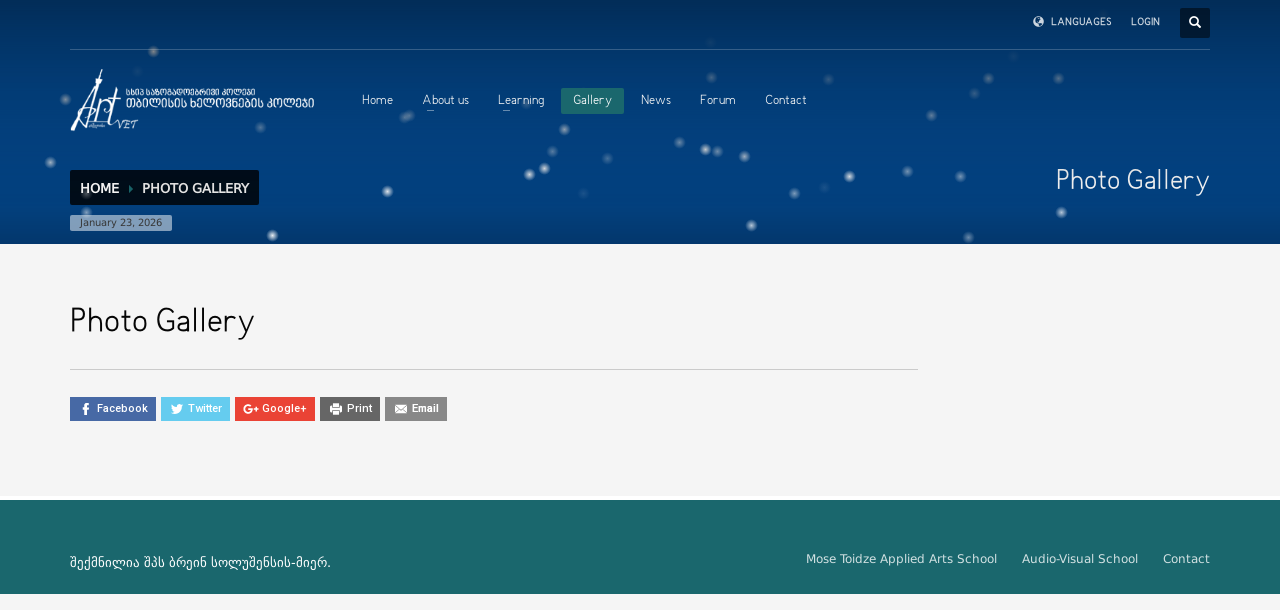

--- FILE ---
content_type: text/html; charset=UTF-8
request_url: http://artcollege.edu.ge/en/%E1%83%A4%E1%83%9D%E1%83%A2%E1%83%9D-%E1%83%92%E1%83%90%E1%83%9A%E1%83%94%E1%83%A0%E1%83%94%E1%83%90/
body_size: 14631
content:
<!DOCTYPE html>
<html lang="en-US">
<head><!--[if IE]><![endif]-->
<meta charset="UTF-8"/>
<meta name="twitter:widgets:csp" content="on">
<meta name="viewport" content="width=device-width, initial-scale=1, maximum-scale=1" />
<title>Photo Gallery &#8211; ARTVET Tbilisi</title>

<link rel="stylesheet" href="http://artcollege.edu.ge/wp-content/plugins/sitepress-multilingual-cms/res/css/language-selector.css?v=3.3.6" type="text/css" media="all" />
<meta name='robots' content='noindex,follow' />
<link rel="alternate" hreflang="ka-GE" href="http://artcollege.edu.ge/%e1%83%a4%e1%83%9d%e1%83%a2%e1%83%9d-%e1%83%92%e1%83%90%e1%83%9a%e1%83%94%e1%83%a0%e1%83%94%e1%83%90/" />
<link rel="alternate" hreflang="en-US" href="http://artcollege.edu.ge/en/%e1%83%a4%e1%83%9d%e1%83%a2%e1%83%9d-%e1%83%92%e1%83%90%e1%83%9a%e1%83%94%e1%83%a0%e1%83%94%e1%83%90/" />
<link rel='dns-prefetch' href='//fonts.googleapis.com' />
<link rel='dns-prefetch' href='//s.w.org' />
<style type="text/css">
img.wp-smiley,
img.emoji {
	display: inline !important;
	border: none !important;
	box-shadow: none !important;
	height: 1em !important;
	width: 1em !important;
	margin: 0 .07em !important;
	vertical-align: -0.1em !important;
	background: none !important;
	padding: 0 !important;
}
</style>
<link rel='stylesheet' id='wsp-main-style-css'  href='http://artcollege.edu.ge/wp-content/plugins/wp-smart-preloader/assets/css/wsp-front-preloader.css?ver=1.11.2' type='text/css' media='all' />
<link rel='stylesheet' id='wsp-style-css'  href='http://artcollege.edu.ge/wp-content/plugins/wp-smart-preloader/assets/css/wsp-smart-preload-style.css?ver=1.11.2' type='text/css' media='all' />
<link rel='stylesheet' id='zn_all_g_fonts-css'  href='http://fonts.googleapis.com/css?family=Roboto%3Aregular%2C300%2C700%2C900' type='text/css' media='all' />
<link rel='stylesheet' id='artcollage-styles-css'  href='http://artcollege.edu.ge/wp-content/themes/artcollage/style.css' type='text/css' media='all' />
<link rel='stylesheet' id='th-bootstrap-styles-css'  href='http://artcollege.edu.ge/wp-content/themes/artcollage/css/bootstrap.min.css' type='text/css' media='all' />
<link rel='stylesheet' id='th-theme-template-styles-css'  href='http://artcollege.edu.ge/wp-content/themes/artcollage/css/template.css' type='text/css' media='all' />
<link rel='stylesheet' id='zn_pb_css-css'  href='http://artcollege.edu.ge/wp-content/uploads/zn_pb_css.css' type='text/css' media='all' />
<link rel='stylesheet' id='Total_Soft_Poll-css'  href='http://artcollege.edu.ge/wp-content/plugins/poll-wp/CSS/Total-Soft-Poll-Widget.css' type='text/css' media='all' />
<link rel='stylesheet' id='fontawesome-css-css'  href='http://artcollege.edu.ge/wp-content/plugins/poll-wp/CSS/totalsoft.css' type='text/css' media='all' />
<link rel='stylesheet' id='essb-cct-style-css'  href='http://artcollege.edu.ge/wp-content/plugins/easy-social-share-buttons3/lib/modules/click-to-tweet/assets/css/styles.css?ver=3.2.5' type='text/css' media='all' />
<link rel='stylesheet' id='easy-social-share-buttons-css'  href='http://artcollege.edu.ge/wp-content/plugins/easy-social-share-buttons3/assets/css/tiny-retina/easy-social-share-buttons.css?ver=3.2.5' type='text/css' media='all' />
<link rel='stylesheet' id='easy-social-share-buttons-mailform-css'  href='http://artcollege.edu.ge/wp-content/plugins/easy-social-share-buttons3/assets/css/essb-mailform.css?ver=3.2.5' type='text/css' media='all' />
<link rel='stylesheet' id='wpml-cms-nav-css-css'  href='http://artcollege.edu.ge/wp-content/plugins/wpml-cms-nav/res/css/navigation.css?ver=1.4.16' type='text/css' media='all' />
<link rel='stylesheet' id='cms-navigation-style-base-css'  href='http://artcollege.edu.ge/wp-content/plugins/wpml-cms-nav/res/css/cms-navigation-base.css?ver=1.4.16' type='text/css' media='screen' />
<link rel='stylesheet' id='cms-navigation-style-css'  href='http://artcollege.edu.ge/wp-content/plugins/wpml-cms-nav/res/css/cms-navigation.css?ver=1.4.16' type='text/css' media='screen' />
<link rel='stylesheet' id='th-theme-print-stylesheet-css'  href='http://artcollege.edu.ge/wp-content/themes/artcollage/css/print.css' type='text/css' media='print' />
<link rel='stylesheet' id='th-theme-options-styles-css'  href='http://artcollege.edu.ge/wp-content/uploads/zn_dynamic.css?ver=1461023244.9575' type='text/css' media='all' />
<script type='text/javascript' src='http://artcollege.edu.ge/wp-includes/js/jquery/jquery.js?ver=1.12.4'></script>
<script type='text/javascript' src='http://artcollege.edu.ge/wp-includes/js/jquery/jquery-migrate.min.js?ver=1.4.1'></script>
<script type='text/javascript'>
/* <![CDATA[ */
var wsp_obj = {"loader":"Custom Animation","homepage":"1","custom_animation":"<div style=\"background-color:#1a676d; width:100vw; height:100vh;\">\r\n    <div style=\"height:150px; width:100vw; text-align:center; font-size: 20px\">\r\n        <BR><BR><BR>\r\n        <font color=\"#ffffff\" face=\"mtavruli\">\r\n            \u10d7\u10d1\u10d8\u10da\u10d8\u10e1\u10d8\u10e1 \u10ee\u10d4\u10da\u10dd\u10d5\u10dc\u10d4\u10d1\u10d8\u10e1 \u10d9\u10dd\u10da\u10d4\u10ef\u10d8<BR><div style=\"height:7px\"><\/div>\r\n            TBILISI ART COLLEGE\r\n        <\/font>\r\n    <\/div>\r\n    <div id=\"demo-content\" style=\"text-align: center; line-height:100vh\">\r\n        <img src=\"http:\/\/artcollege.edu.ge\/\/wp-content\/uploads\/2016\/03\/artvet-updatedprloader.png\" style=\"margin-top:-300px; vertical-align:middle\"\/>\r\n\t\t<div id=\"loader-wrapper\">\r\n\t\t\t<div id=\"loader\"><\/div>\r\n\t\t<\/div>\r\n\t<\/div>    \r\n<\/div>","custom_css":".chromeframe {\r\n    margin: 0.2em 0;\r\n    background: #ccc;\r\n    color: #000;\r\n    padding: 0.2em 0;\r\n}\r\n\r\n\/* ==========================================================================\r\n   Author's custom styles\r\n   ========================================================================== *\/\r\np {\r\n    line-height: 1.33em;\r\n    color: #7E7E7E;\r\n}\r\n\r\n#loader-wrapper {\r\n    position: fixed;\r\n    top: 0;\r\n    left: 0;\r\n    width: 100%;\r\n    height: 100%;\r\n    z-index: 1000;\r\n}\r\n#loader {\r\n    display: block;\r\n    position: relative;\r\n    left: 50%;\r\n    top: 50%;\r\n    width: 200px;\r\n    height: 200px;\r\n    margin: -100px 0 0 -100px;\r\n    border-radius: 50%;\r\n    border: 3px solid transparent;\r\n    border-top-color: #fff;\/*gareta 1a676d backround*\/\r\n\r\n    -webkit-animation: spin 2s linear infinite; \/* Chrome, Opera 15+, Safari 5+ *\/\r\n    animation: spin 2s linear infinite; \/* Chrome, Firefox 16+, IE 10+, Opera *\/\r\n}\r\n\r\n    #loader:before {\r\n        content: \"\";\r\n        position: absolute;\r\n        top: 5px;\r\n        left: 5px;\r\n        right: 5px;\r\n        bottom: 5px;\r\n        border-radius: 50%;\r\n        border: 3px solid transparent;\r\n        border-top-color: #fff;\/*shua*\/\r\n\r\n        -webkit-animation: spin 3s linear infinite; \/* Chrome, Opera 15+, Safari 5+ *\/\r\n        animation: spin 3s linear infinite; \/* Chrome, Firefox 16+, IE 10+, Opera *\/\r\n    }\r\n\r\n    #loader:after {\r\n        content: \"\";\r\n        position: absolute;\r\n        top: 15px;\r\n        left: 15px;\r\n        right: 15px;\r\n        bottom: 15px;\r\n        border-radius: 50%;\r\n        border: 3px solid transparent;\r\n        border-top-color: #fff; \/*shignita*\/\r\n\r\n        -webkit-animation: spin 1.5s linear infinite;\/*infinite; \/* Chrome, Opera 15+, Safari 5+ *\/\r\n          animation: spin 1.5s linear infinite; \/* Chrome, Firefox 16+, IE 10+, Opera *\/\r\n    }\r\n\r\n    @-webkit-keyframes spin {\r\n        0%   { \r\n            -webkit-transform: rotate(0deg);  \/* Chrome, Opera 15+, Safari 3.1+ *\/\r\n            -ms-transform: rotate(0deg);  \/* IE 9 *\/\r\n            transform: rotate(0deg);  \/* Firefox 16+, IE 10+, Opera *\/\r\n        }\r\n        100% {\r\n            -webkit-transform: rotate(360deg);  \/* Chrome, Opera 15+, Safari 3.1+ *\/\r\n            -ms-transform: rotate(360deg);  \/* IE 9 *\/\r\n            transform: rotate(360deg);  \/* Firefox 16+, IE 10+, Opera *\/\r\n        }\r\n    }\r\n    @keyframes spin {\r\n        0%   { \r\n            -webkit-transform: rotate(0deg);  \/* Chrome, Opera 15+, Safari 3.1+ *\/\r\n            -ms-transform: rotate(0deg);  \/* IE 9 *\/\r\n            transform: rotate(0deg);  \/* Firefox 16+, IE 10+, Opera *\/\r\n        }\r\n        100% {\r\n            -webkit-transform: rotate(360deg);  \/* Chrome, Opera 15+, Safari 3.1+ *\/\r\n            -ms-transform: rotate(360deg);  \/* IE 9 *\/\r\n            transform: rotate(360deg);  \/* Firefox 16+, IE 10+, Opera *\/\r\n        }\r\n    }\r\n\r\n\r\n\r\n\r\n\r\n\r\n\r\n\/* ==========================================================================\r\n   Helper classes\r\n   ========================================================================== *\/\r\n\r\n\/*\r\n * Image replacement\r\n *\/\r\n\r\n.ir {\r\n    background-color: transparent;\r\n    border: 0;\r\n    overflow: hidden;\r\n    \/* IE 6\/7 fallback *\/\r\n    *text-indent: -9999px;\r\n}\r\n\r\n.ir:before {\r\n    content: \"\";\r\n    display: block;\r\n    width: 0;\r\n    height: 150%;\r\n}\r\n\r\n\/*\r\n * Hide from both screenreaders and browsers: h5bp.com\/u\r\n *\/\r\n\r\n.hidden {\r\n    display: none !important;\r\n    visibility: hidden;\r\n}\r\n\r\n\/*\r\n * Hide only visually, but have it available for screenreaders: h5bp.com\/v\r\n *\/\r\n\r\n.visuallyhidden {\r\n    border: 0;\r\n    clip: rect(0 0 0 0);\r\n    height: 1px;\r\n    margin: -1px;\r\n    overflow: hidden;\r\n    padding: 0;\r\n    position: absolute;\r\n    width: 1px;\r\n}\r\n\r\n\/*\r\n * Extends the .visuallyhidden class to allow the element to be focusable\r\n * when navigated to via the keyboard: h5bp.com\/p\r\n *\/\r\n\r\n.visuallyhidden.focusable:active,\r\n.visuallyhidden.focusable:focus {\r\n    clip: auto;\r\n    height: auto;\r\n    margin: 0;\r\n    overflow: visible;\r\n    position: static;\r\n    width: auto;\r\n}\r\n\r\n\/*\r\n * Hide visually and from screenreaders, but maintain layout\r\n *\/\r\n\r\n.invisible {\r\n    visibility: hidden;\r\n}\r\n\r\n\/*\r\n * Clearfix: contain floats\r\n *\r\n * For modern browsers\r\n * 1. The space content is one way to avoid an Opera bug when the\r\n *    `contenteditable` attribute is included anywhere else in the document.\r\n *    Otherwise it causes space to appear at the top and bottom of elements\r\n *    that receive the `clearfix` class.\r\n * 2. The use of `table` rather than `block` is only necessary if using\r\n *    `:before` to contain the top-margins of child elements.\r\n *\/\r\n\r\n.clearfix:before,\r\n.clearfix:after {\r\n    content: \" \"; \/* 1 *\/\r\n    display: table; \/* 2 *\/\r\n}\r\n\r\n.clearfix:after {\r\n    clear: both;\r\n}\r\n\r\n\/*\r\n * For IE 6\/7 only\r\n * Include this rule to trigger hasLayout and contain floats.\r\n *\/\r\n\r\n.clearfix {\r\n    *zoom: 1;\r\n}\r\n\r\n\/* ==========================================================================\r\n   EXAMPLE Media Queries for Responsive Design.\r\n   These examples override the primary ('mobile first') styles.\r\n   Modify as content requires.\r\n   ========================================================================== *\/\r\n\r\n@media only screen and (min-width: 35em) {\r\n    \/* Style adjustments for viewports that meet the condition *\/\r\n}\r\n\r\n@media print,\r\n       (-o-min-device-pixel-ratio: 5\/4),\r\n       (-webkit-min-device-pixel-ratio: 1.25),\r\n       (min-resolution: 120dpi) {\r\n    \/* Style adjustments for high resolution devices *\/\r\n}\r\n\r\n\/* ==========================================================================\r\n   Print styles.\r\n   Inlined to avoid required HTTP connection: h5bp.com\/r\r\n   ========================================================================== *\/\r\n\r\n@media print {\r\n    * {\r\n        background: transparent !important;\r\n        color: #000 !important; \/* Black prints faster: h5bp.com\/s *\/\r\n        box-shadow: none !important;\r\n        text-shadow: none !important;\r\n    }\r\n\r\n    a,\r\n    a:visited {\r\n        text-decoration: underline;\r\n    }\r\n\r\n    a[href]:after {\r\n        content: \" (\" attr(href) \")\";\r\n    }\r\n\r\n    abbr[title]:after {\r\n        content: \" (\" attr(title) \")\";\r\n    }\r\n\r\n    \/*\r\n     * Don't show links for images, or javascript\/internal links\r\n     *\/\r\n\r\n    .ir a:after,\r\n    a[href^=\"javascript:\"]:after,\r\n    a[href^=\"#\"]:after {\r\n        content: \"\";\r\n    }\r\n\r\n    pre,\r\n    blockquote {\r\n        border: 1px solid #999;\r\n        page-break-inside: avoid;\r\n    }\r\n\r\n    thead {\r\n        display: table-header-group; \/* h5bp.com\/t *\/\r\n    }\r\n\r\n    tr,\r\n    img {\r\n        page-break-inside: avoid;\r\n    }\r\n\r\n    img {\r\n        max-width: 100% !important;\r\n    }\r\n\r\n    @page {\r\n        margin: 0.5cm;\r\n    }\r\n\r\n    p,\r\n    h2,\r\n    h3 {\r\n        orphans: 3;\r\n        widows: 3;\r\n    }\r\n\r\n    h2,\r\n    h3 {\r\n        page-break-after: avoid;\r\n    }\r\n}","delay":"","fadeout":""};
/* ]]> */
</script>
<script type='text/javascript' src='http://artcollege.edu.ge/wp-content/plugins/wp-smart-preloader/assets/js/wsp-main-script.js?ver=1.11.2'></script>
<script type='text/javascript' src='http://artcollege.edu.ge/wp-includes/js/jquery/ui/core.min.js?ver=1.11.4'></script>
<script type='text/javascript'>
/* <![CDATA[ */
var objectpoll = {"ajaxurl":"http:\/\/artcollege.edu.ge\/wp-admin\/admin-ajax.php","nonce":"372d4ea0fc"};
/* ]]> */
</script>
<script type='text/javascript' src='http://artcollege.edu.ge/wp-content/plugins/poll-wp/JS/Total-Soft-Poll-Widget.js'></script>
<script type='text/javascript' src='http://artcollege.edu.ge/wp-content/themes/artcollage/js/bootstrap.min.js'></script>
<script type='text/javascript' src='http://artcollege.edu.ge/wp-content/themes/artcollage/js/modernizr.js'></script>
<link rel='https://api.w.org/' href='http://artcollege.edu.ge/en/wp-json/' />
<link rel="alternate" type="application/json+oembed" href="http://artcollege.edu.ge/en/wp-json/oembed/1.0/embed?url=http%3A%2F%2Fartcollege.edu.ge%2Fen%2F%25e1%2583%25a4%25e1%2583%259d%25e1%2583%25a2%25e1%2583%259d-%25e1%2583%2592%25e1%2583%2590%25e1%2583%259a%25e1%2583%2594%25e1%2583%25a0%25e1%2583%2594%25e1%2583%2590%2F" />
<link rel="alternate" type="text/xml+oembed" href="http://artcollege.edu.ge/en/wp-json/oembed/1.0/embed?url=http%3A%2F%2Fartcollege.edu.ge%2Fen%2F%25e1%2583%25a4%25e1%2583%259d%25e1%2583%25a2%25e1%2583%259d-%25e1%2583%2592%25e1%2583%2590%25e1%2583%259a%25e1%2583%2594%25e1%2583%25a0%25e1%2583%2594%25e1%2583%2590%2F&#038;format=xml" />
<link rel="stylesheet" type="text/css" href="http://artcollege.edu.ge/wp-content/plugins/asgaros-forum/skin/widgets.css" /><meta name="generator" content="WPML ver:3.3.6 stt:1,65;" />
<style type="text/css">.essb_links_list li.essb_totalcount_item .essb_t_l_big .essb_t_nb:after, .essb_links_list li.essb_totalcount_item .essb_t_r_big .essb_t_nb:after { color: #777777;content: "shares";display: block;font-size: 11px;font-weight: normal;text-align: center;text-transform: uppercase;margin-top: -5px; } .essb_links_list li.essb_totalcount_item .essb_t_l_big, .essb_links_list li.essb_totalcount_item .essb_t_r_big { text-align: center; } .essb_displayed_sidebar .essb_links_list li.essb_totalcount_item .essb_t_l_big .essb_t_nb:after, .essb_displayed_sidebar .essb_links_list li.essb_totalcount_item .essb_t_r_big .essb_t_nb:after { margin-top: 0px; } .essb_displayed_sidebar_right .essb_links_list li.essb_totalcount_item .essb_t_l_big .essb_t_nb:after, .essb_displayed_sidebar_right .essb_links_list li.essb_totalcount_item .essb_t_r_big .essb_t_nb:after { margin-top: 0px; } .essb_totalcount_item_before, .essb_totalcount_item_after { display: block !important; } .essb_totalcount_item_before .essb_totalcount, .essb_totalcount_item_after .essb_totalcount { border: 0px !important; } .essb_counter_insidebeforename { margin-right: 5px; font-weight: bold; } .essb_width_columns_1 li { width: 100%; } .essb_width_columns_1 li a { width: 92%; } .essb_width_columns_2 li { width: 49%; } .essb_width_columns_2 li a { width: 86%; } .essb_width_columns_3 li { width: 32%; } .essb_width_columns_3 li a { width: 80%; } .essb_width_columns_4 li { width: 24%; } .essb_width_columns_4 li a { width: 70%; } .essb_width_columns_5 li { width: 19.5%; } .essb_width_columns_5 li a { width: 60%; } .essb_links li.essb_totalcount_item_before, .essb_width_columns_1 li.essb_totalcount_item_after { width: 100%; text-align: left; } .essb_network_align_center a { text-align: center; } .essb_network_align_right .essb_network_name { float: right;}</style>
<script type="text/javascript">var essb_settings = {"ajax_url":"http:\/\/artcollege.edu.ge\/wp-admin\/admin-ajax.php","essb3_nonce":"8383e2a6d9","essb3_plugin_url":"http:\/\/artcollege.edu.ge\/wp-content\/plugins\/easy-social-share-buttons3","essb3_facebook_total":true,"essb3_admin_ajax":false,"essb3_internal_counter":false,"essb3_stats":false,"essb3_ga":false,"essb3_ga_mode":"simple","essb3_counter_button_min":0,"essb3_counter_total_min":0,"blog_url":"http:\/\/artcollege.edu.ge\/","ajax_type":"wp","essb3_postfloat_stay":false,"essb3_no_counter_mailprint":false,"essb3_single_ajax":false,"twitter_counter":"api"};</script>
<style type="text/css">#lang_sel a, #lang_sel a.lang_sel_sel{color:#444444;}#lang_sel a:hover, #lang_sel a.lang_sel_sel:hover{color:#000000;}#lang_sel a.lang_sel_sel, #lang_sel a.lang_sel_sel:visited{background-color:#ffffff;}#lang_sel a.lang_sel_sel:hover{background-color:#eeeeee;}#lang_sel li ul a, #lang_sel li ul a:visited{color:#444444;}#lang_sel li ul a:hover{color:#000000;}#lang_sel li ul a, #lang_sel li ul a:link, #lang_sel li ul a:visited{background-color:#ffffff;}#lang_sel li ul a:hover{background-color:#eeeeee;}#lang_sel a, #lang_sel a:visited{border-color:#cdcdcd;} #lang_sel ul ul{border-top:1px solid #cdcdcd;}</style>

        <!--[if lte IE 8]>
        <script type="text/javascript">
            var $buoop = {
                vs: { i: 10, f: 25, o: 12.1, s: 7, n: 9 }
            };

            $buoop.ol = window.onload;

            window.onload = function(){
                try {
                    if ($buoop.ol) {
                        $buoop.ol()
                    }
                }
                catch (e) {}

                var e = document.createElement("script");
                e.setAttribute("type", "text/javascript");
                e.setAttribute("src", "http://browser-update.org/update.js");
                document.body.appendChild(e);
            };
        </script>
        <![endif]-->

        <!-- for IE6-8 support of HTML5 elements -->
        <!--[if lt IE 9]>
        <script src="//html5shim.googlecode.com/svn/trunk/html5.js"></script>
        <![endif]-->
    		<style type="text/css">.recentcomments a{display:inline !important;padding:0 !important;margin:0 !important;}</style>
		    <style type="text/css" id="wpk_local_adminbar_notice_styles">
        #wpadminbar .ab-top-menu .wpk-artcollage-options-menu-item:hover div,
        #wpadminbar .ab-top-menu .wpk-artcollage-options-menu-item:active div,
        #wpadminbar .ab-top-menu .wpk-artcollage-options-menu-item:focus div,
        #wpadminbar .ab-top-menu .wpk-artcollage-options-menu-item div {
            color: #eee;
            cursor: default;
            background: #222;
            position: relative;
        }
        #wpadminbar .ab-top-menu .wpk-artcollage-options-menu-item:hover div {
            color: #45bbe6 !important;
        }
        #wpadminbar .ab-top-menu .wpk-artcollage-options-menu-item > .ab-item:before {
            content: '\f111';
            top: 2px;
        }
    </style>
</head>
<body  class="page page-id-2269 page-template-default res1170 kl-skin--light">


<div class="login_register_stuff">        <!-- Login/Register Modal forms - hidden by default to be opened through modal -->
            <div id="login_panel" class="loginbox-popup auth-popup mfp-hide">
                <div class="inner-container login-panel auth-popup-panel">
                    <h3 class="m_title m_title_ext text-custom auth-popup-title">SIGN IN YOUR ACCOUNT TO HAVE ACCESS TO DIFFERENT FEATURES</h3>
                    <form id="login_form" name="login_form" method="post" class="zn_form_login"action="http://artcollege.edu.ge/wp-login.php">

                        <div class="zn_form_login-result"></div>

                        <div class="form-group kl-fancy-form">
                            <input type="text" id="kl-username" name="log" class="form-control inputbox kl-fancy-form-input kl-fw-input"
                                   placeholder="eg: james_smith"/>
                            <label class="kl-font-alt kl-fancy-form-label">USERNAME</label>
                        </div>

                        <div class="form-group kl-fancy-form">
                            <input type="password" id="kl-password" name="pwd" class="form-control inputbox kl-fancy-form-input kl-fw-input"
                                   placeholder="type password"/>
                            <label class="kl-font-alt kl-fancy-form-label">PASSWORD</label>
                        </div>

                        
                        <label class="zn_remember auth-popup-remember" for="kl-rememberme">
                            <input type="checkbox" name="rememberme" id="kl-rememberme" value="forever" class="auth-popup-remember-chb"/>
                             Remember Me                        </label>

                        <input type="submit" id="login" name="submit_button" class="btn zn_sub_button btn-fullcolor btn-md"
                               value="LOG IN"/>

                        <input type="hidden" value="login" class="" name="zn_form_action"/>
                        <input type="hidden" value="zn_do_login" class="" name="action"/>
                        <input type="hidden" value="http://artcollege.edu.ge/en/%E1%83%A4%E1%83%9D%E1%83%A2%E1%83%9D-%E1%83%92%E1%83%90%E1%83%9A%E1%83%94%E1%83%A0%E1%83%94%E1%83%90" class="zn_login_redirect" name="submit"/>

                        <div class="links auth-popup-links">
                                                        <a href="#register_panel" class="create_account auth-popup-createacc kl-login-box auth-popup-link">CREATE AN ACCOUNT</a> <span class="sep auth-popup-sep"></span>
                                                        <a href="#forgot_panel" class="kl-login-box auth-popup-link">FORGOT YOUR PASSWORD?</a>
                        </div>
                    </form>
                </div>
            </div>
        <!-- end login panel -->
        
        <div id="register_panel" class="loginbox-popup auth-popup register-popup mfp-hide">
            <div class="inner-container register-panel auth-popup-panel">
                <h3 class="m_title m_title_ext text-custom auth-popup-title">CREATE ACCOUNT</h3>

                <form id="register_form" name="login_form" method="post" class="zn_form_login" action="http://artcollege.edu.ge/wp-login.php?action=register">
                    <div class="zn_form_login-result"></div>
                    <div class="form-group kl-fancy-form ">
                        <input type="text" id="reg-username" name="user_login" class="form-control inputbox kl-fancy-form-input kl-fw-input" placeholder="type desired username"/>
                        <label class="kl-font-alt kl-fancy-form-label">USERNAME</label>
                    </div>
                    <div class="form-group kl-fancy-form">
                        <input type="text" id="reg-email" name="user_email" class="form-control inputbox kl-fancy-form-input kl-fw-input" placeholder="your-email@website.com"/>
                        <label class="kl-font-alt kl-fancy-form-label">EMAIL</label>
                    </div>
                        <div class="form-group kl-fancy-form">
                        <input type="password" id="reg-pass" name="user_password" class="form-control inputbox kl-fancy-form-input kl-fw-input" placeholder="*****"/>
                        <label class="kl-font-alt kl-fancy-form-label">PASSWORD</label>
                    </div>
                    <div class="form-group kl-fancy-form">
                        <input type="password" id="reg-pass2" name="user_password2" class="form-control inputbox kl-fancy-form-input kl-fw-input" placeholder="*****"/>
                        <label class="kl-font-alt kl-fancy-form-label">CONFIRM PASSWORD</label>
                    </div>
                    <div class="form-group">
                        <input type="submit" id="signup" name="submit" class="btn zn_sub_button btn-block btn-fullcolor btn-md" value="CREATE MY ACCOUNT"/>
                    </div>

                    <input type="hidden" value="register" name="zn_form_action"/>
                    <input type="hidden" value="zn_do_login" name="action"/>
                    <input type="hidden" value="http://artcollege.edu.ge/en/%E1%83%A4%E1%83%9D%E1%83%A2%E1%83%9D-%E1%83%92%E1%83%90%E1%83%9A%E1%83%94%E1%83%A0%E1%83%94%E1%83%90"
                           class="zn_login_redirect" name="submit"/>

                    <div class="links auth-popup-links">
                                                <a href="#login_panel" class="kl-login-box auth-popup-link">ALREADY HAVE AN ACCOUNT?</a>
                                            </div>
                </form>
            </div>
        </div><!-- end register panel -->
                <div id="forgot_panel" class="loginbox-popup auth-popup forgot-popup mfp-hide">
            <div class="inner-container forgot-panel auth-popup-panel">
                <h3 class="m_title m_title_ext text-custom auth-popup-title">FORGOT YOUR DETAILS?</h3>
                <form id="forgot_form" name="login_form" method="post" class="zn_form_lost_pass" action="http://artcollege.edu.ge/wp-login.php?action=lostpassword">
                    <div class="zn_form_login-result"></div>
                    <div class="form-group kl-fancy-form">
                        <input type="text" id="forgot-email" name="user_login" class="form-control inputbox kl-fancy-form-input kl-fw-input" placeholder="..."/>
                        <label class="kl-font-alt kl-fancy-form-label">USERNAME OR EMAIL</label>
                    </div>
                    <input type="hidden" name="wc_reset_password" value="true">
                    <input type="hidden" id="_wpnonce" name="_wpnonce" value="cf704e7752" /><input type="hidden" name="_wp_http_referer" value="/en/%E1%83%A4%E1%83%9D%E1%83%A2%E1%83%9D-%E1%83%92%E1%83%90%E1%83%9A%E1%83%94%E1%83%A0%E1%83%94%E1%83%90/" />                    <div class="form-group">
                        <input type="submit" id="recover" name="submit" class="btn btn-block zn_sub_button btn-fullcolor btn-md" value="SEND MY DETAILS!"/>
                    </div>
                    <div class="links auth-popup-links">
                        <a href="#login_panel" class="kl-login-box auth-popup-link">AAH, WAIT, I REMEMBER NOW!</a>
                    </div>
                </form>
            </div>
        </div><!-- end forgot pwd. panel -->
        </div><!-- end login register stuff -->            <div id="fb-root"></div>
            <script>(function(d, s, id) {
              var js, fjs = d.getElementsByTagName(s)[0];
              if (d.getElementById(id)) return;
              js = d.createElement(s); js.id = id;
              js.src = "//connect.facebook.net/en_US/sdk.js#xfbml=1&version=v2.5";
              fjs.parentNode.insertBefore(js, fjs);
            }(document, 'script', 'facebook-jssdk'));</script>
        

<div id="page_wrapper">


<header id="header" class="site-header style7    sticky-resize headerstyle--default sh--light site-header--absolute nav-th--light"  >
	<div class="kl-header-bg "></div><div class="site-header-wrapper sticky-top-area">

    <div class="kl-top-header site-header-main-wrapper clearfix">

        <div class="container siteheader-container ">

            <div class="fxb-row fxb-row-col-sm">

                
                <div class='fxb-col fxb-basis-auto'>

                    
                                        <div class="fxb-row site-header-top">

                                                <div class='fxb-col fxb fxb-start-x fxb-center-y fxb-basis-auto site-header-col-left site-header-top-left'>
                                                                                </div>
                        
                        
                                                <div class='fxb-col fxb fxb-end-x fxb-center-y fxb-basis-auto site-header-col-right site-header-top-right'>
                                                        <ul class="sh-component topnav navLeft topnav--lang topnav-no-sc topnav-no-hdnav toplang--def"><li class="languages drop topnav-drop topnav-li"><a href="#" class="topnav-item"><i class="glyphicon glyphicon-globe kl-icon-white xs-icon"></i> <span class="hidden-xs">LANGUAGES</span></a><div class="pPanel topnav-drop-panel u-trans-all-2s"><ul class="inner topnav-drop-panel-inner"><li class="toplang-item "><a href="http://artcollege.edu.ge/%e1%83%a4%e1%83%9d%e1%83%a2%e1%83%9d-%e1%83%92%e1%83%90%e1%83%9a%e1%83%94%e1%83%a0%e1%83%94%e1%83%90/" class="toplang-anchor"><img src="http://artcollege.edu.ge/wp-content/uploads/flags/georgia-flag.gif" alt="ქართული" class="toplang-flag" /> ქართული </a></li><li class="toplang-item "><a href="http://artcollege.edu.ge/en/%e1%83%a4%e1%83%9d%e1%83%a2%e1%83%9d-%e1%83%92%e1%83%90%e1%83%9a%e1%83%94%e1%83%a0%e1%83%94%e1%83%90/" class="toplang-anchor"><img src="http://artcollege.edu.ge/wp-content/plugins/sitepress-multilingual-cms/res/flags/en.png" alt="English" class="toplang-flag" /> English </a></li></ul></div></li></ul><ul class="sh-component topnav navRight topnav--log topnav-no-sc topnav-no-hdnav"><li class="topnav-li"><a href="#login_panel" class="kl-login-box topnav-item"><i class="glyphicon glyphicon-log-in visible-xs xs-icon"></i><span class="hidden-xs">LOGIN</span></a></li></ul>
        <div id="search" class="sh-component header-search headsearch--def">

            <a href="#" class="searchBtn header-search-button">
                <span class="glyphicon glyphicon-search kl-icon-white"></span>
            </a>

            <div class="search-container header-search-container">

                <form class="header-searchform" action="http://artcollege.edu.ge/en" method="get">
                    <input name="s" maxlength="20" class="inputbox header-searchform-text" type="text" size="20"
                                                   value="SEARCH ..."
                           onblur="if (this.value=='') this.value='SEARCH ...';"
                           onfocus="if (this.value=='SEARCH ...') this.value='';"
                                            />
                    <button type="submit" class="searchsubmit header-searchform-submit glyphicon glyphicon-search kl-icon-white"></button>

                    
                    
                </form>

            </div>
        </div>

                                </div>
                        
                    </div><!-- /.site-header-top -->
                    
                    <div class="separator site-header-separator "></div>
                    
                    <div class="fxb-row site-header-main  header-no-bottom">

                                                <div class='fxb-col fxb fxb-start-x fxb-center-y fxb-basis-auto fxb-grow-0 fxb-sm-full site-header-col-left site-header-main-left'>
                            
        <!-- logo container-->
                <div class="logo-container  logosize--contain">
            <!-- Logo -->
            <h3 class='site-logo logo ' id='logo'><a href='http://artcollege.edu.ge/en/' class='site-logo-anch'><img class="logo-img-sticky site-logo-img-sticky" src="http://artcollege.edu.ge/wp-content/uploads/2016/04/main-logo-artvet-1.png"  alt="ARTVET Tbilisi" title="ARTVET Tbilisi" /><img class="logo-img site-logo-img" src="http://artcollege.edu.ge/wp-content/uploads/2016/04/main-logo-artvet-1.png"  alt="ARTVET Tbilisi" title="ARTVET Tbilisi" /></a></h3>            <!-- InfoCard -->
                    </div>

        <div class="separator site-header-separator visible-xs"></div>                        </div>
                        
                                                <div class='fxb-col fxb fxb-center-x fxb-center-y fxb-basis-auto fxb-sm-half site-header-col-center site-header-main-center'>
                            
        <div class="sh-component zn-res-menuwrapper">
            <a href="#" class="zn-res-trigger zn-header-icon"></a>
        </div><!-- end responsive menu -->

        <div id="main-menu" class="sh-component main-nav nav-mm--light zn_mega_wrapper "><ul id="menu-main-nav" class="main-menu main-menu-nav zn_mega_menu "><li id="menu-item-1769" class="main-menu-item menu-item menu-item-type-post_type menu-item-object-page menu-item-1769  main-menu-item-top  menu-item-even menu-item-depth-0"><a href="http://artcollege.edu.ge/en/" class=" main-menu-link main-menu-link-top">Home</a></li>
<li id="menu-item-2264" class="main-menu-item menu-item menu-item-type-post_type menu-item-object-page menu-item-has-children menu-item-2264  main-menu-item-top  menu-item-even menu-item-depth-0"><a href="http://artcollege.edu.ge/en/about-us/" class=" main-menu-link main-menu-link-top">About us</a>
<ul class="sub-menu clearfix">
	<li id="menu-item-2282" class="main-menu-item menu-item menu-item-type-post_type menu-item-object-page menu-item-2282  main-menu-item-sub  menu-item-odd menu-item-depth-1"><a href="http://artcollege.edu.ge/en/mission/" class=" main-menu-link main-menu-link-sub">Mission</a></li>
	<li id="menu-item-2250" class="main-menu-item menu-item menu-item-type-post_type menu-item-object-page menu-item-2250  main-menu-item-sub  menu-item-odd menu-item-depth-1"><a href="http://artcollege.edu.ge/en/historic/" class=" main-menu-link main-menu-link-sub">History</a></li>
	<li id="menu-item-2251" class="main-menu-item menu-item menu-item-type-post_type menu-item-object-page menu-item-2251  main-menu-item-sub  menu-item-odd menu-item-depth-1"><a href="http://artcollege.edu.ge/en/structure/" class=" main-menu-link main-menu-link-sub">Structure</a></li>
	<li id="menu-item-2252" class="main-menu-item menu-item menu-item-type-post_type menu-item-object-page menu-item-2252  main-menu-item-sub  menu-item-odd menu-item-depth-1"><a href="http://artcollege.edu.ge/en/teachers/" class=" main-menu-link main-menu-link-sub">Teachers</a></li>
	<li id="menu-item-2253" class="main-menu-item menu-item menu-item-type-post_type menu-item-object-page menu-item-2253  main-menu-item-sub  menu-item-odd menu-item-depth-1"><a href="http://artcollege.edu.ge/en/vacancy/" class=" main-menu-link main-menu-link-sub">Vacancy</a></li>
</ul>
</li>
<li id="menu-item-2023" class="main-menu-item menu-item menu-item-type-custom menu-item-object-custom menu-item-has-children menu-item-2023  main-menu-item-top  menu-item-even menu-item-depth-0"><a href="#" class=" main-menu-link main-menu-link-top">Learning</a>
<ul class="sub-menu clearfix">
	<li id="menu-item-2263" class="main-menu-item menu-item menu-item-type-custom menu-item-object-custom menu-item-has-children menu-item-2263  main-menu-item-sub  menu-item-odd menu-item-depth-1"><a href="#" class=" main-menu-link main-menu-link-sub">Educational Programms</a>
	<ul class="sub-menu clearfix">
		<li id="menu-item-2254" class="main-menu-item menu-item menu-item-type-post_type menu-item-object-page menu-item-has-children menu-item-2254  main-menu-item-sub main-menu-item-sub-sub menu-item-even menu-item-depth-2"><a href="http://artcollege.edu.ge/en/mose-toidze-arts-applied-school/" class=" main-menu-link main-menu-link-sub">Mose Toidze Applied Arts School</a>
		<ul class="sub-menu clearfix">
			<li id="menu-item-2755" class="main-menu-item menu-item menu-item-type-post_type menu-item-object-page menu-item-2755  main-menu-item-sub main-menu-item-sub-sub menu-item-odd menu-item-depth-3"><a href="http://artcollege.edu.ge/en/mose-toidze-arts-applied-school/artistic-processing-of-glass/" class=" main-menu-link main-menu-link-sub">Artistic processing of glass</a></li>
			<li id="menu-item-2759" class="main-menu-item menu-item menu-item-type-post_type menu-item-object-page menu-item-2759  main-menu-item-sub main-menu-item-sub-sub menu-item-odd menu-item-depth-3"><a href="http://artcollege.edu.ge/en/mose-toidze-arts-applied-school/artistic-fabrics-artistic-weaving/" class=" main-menu-link main-menu-link-sub">Artistic fabrics-Artistic weaving</a></li>
			<li id="menu-item-2762" class="main-menu-item menu-item menu-item-type-post_type menu-item-object-page menu-item-2762  main-menu-item-sub main-menu-item-sub-sub menu-item-odd menu-item-depth-3"><a href="http://artcollege.edu.ge/en/mose-toidze-arts-applied-school/artistic-fabrics-felt/" class=" main-menu-link main-menu-link-sub">Artistic fabrics-Felt</a></li>
			<li id="menu-item-2765" class="main-menu-item menu-item menu-item-type-post_type menu-item-object-page menu-item-2765  main-menu-item-sub main-menu-item-sub-sub menu-item-odd menu-item-depth-3"><a href="http://artcollege.edu.ge/en/mose-toidze-arts-applied-school/artistic-fabrics-embroider/" class=" main-menu-link main-menu-link-sub">Artistic fabrics-Embroider</a></li>
			<li id="menu-item-2768" class="main-menu-item menu-item menu-item-type-post_type menu-item-object-page menu-item-2768  main-menu-item-sub main-menu-item-sub-sub menu-item-odd menu-item-depth-3"><a href="http://artcollege.edu.ge/en/mose-toidze-arts-applied-school/visual-arts/" class=" main-menu-link main-menu-link-sub">Visual Arts</a></li>
			<li id="menu-item-2771" class="main-menu-item menu-item menu-item-type-post_type menu-item-object-page menu-item-2771  main-menu-item-sub main-menu-item-sub-sub menu-item-odd menu-item-depth-3"><a href="http://artcollege.edu.ge/en/mose-toidze-arts-applied-school/processing-of-jewelry-stones/" class=" main-menu-link main-menu-link-sub">Processing of jewelry stones</a></li>
			<li id="menu-item-2774" class="main-menu-item menu-item menu-item-type-post_type menu-item-object-page menu-item-2774  main-menu-item-sub main-menu-item-sub-sub menu-item-odd menu-item-depth-3"><a href="http://artcollege.edu.ge/en/mose-toidze-arts-applied-school/enamel/" class=" main-menu-link main-menu-link-sub">Enamel</a></li>
			<li id="menu-item-2777" class="main-menu-item menu-item menu-item-type-post_type menu-item-object-page menu-item-2777  main-menu-item-sub main-menu-item-sub-sub menu-item-odd menu-item-depth-3"><a href="http://artcollege.edu.ge/en/mose-toidze-arts-applied-school/jewelry-craft/" class=" main-menu-link main-menu-link-sub">Jewelry Craft</a></li>
			<li id="menu-item-2781" class="main-menu-item menu-item menu-item-type-post_type menu-item-object-page menu-item-2781  main-menu-item-sub main-menu-item-sub-sub menu-item-odd menu-item-depth-3"><a href="http://artcollege.edu.ge/en/mose-toidze-arts-applied-school/floristics/" class=" main-menu-link main-menu-link-sub">Floristics</a></li>
			<li id="menu-item-2784" class="main-menu-item menu-item menu-item-type-post_type menu-item-object-page menu-item-2784  main-menu-item-sub main-menu-item-sub-sub menu-item-odd menu-item-depth-3"><a href="http://artcollege.edu.ge/en/mose-toidze-arts-applied-school/artistic-processing-of-metal/" class=" main-menu-link main-menu-link-sub">Artistic processing of metal</a></li>
			<li id="menu-item-2787" class="main-menu-item menu-item menu-item-type-post_type menu-item-object-page menu-item-2787  main-menu-item-sub main-menu-item-sub-sub menu-item-odd menu-item-depth-3"><a href="http://artcollege.edu.ge/en/mose-toidze-arts-applied-school/artistic-processing-of-stone/" class=" main-menu-link main-menu-link-sub">Artistic processing of stone</a></li>
			<li id="menu-item-2790" class="main-menu-item menu-item menu-item-type-post_type menu-item-object-page menu-item-2790  main-menu-item-sub main-menu-item-sub-sub menu-item-odd menu-item-depth-3"><a href="http://artcollege.edu.ge/en/mose-toidze-arts-applied-school/artistic-wood-processing/" class=" main-menu-link main-menu-link-sub">Artistic wood processing</a></li>
			<li id="menu-item-2793" class="main-menu-item menu-item menu-item-type-post_type menu-item-object-page menu-item-2793  main-menu-item-sub main-menu-item-sub-sub menu-item-odd menu-item-depth-3"><a href="http://artcollege.edu.ge/en/mose-toidze-arts-applied-school/manufacture-of-ceramic-ware/" class=" main-menu-link main-menu-link-sub">Manufacture of ceramic ware</a></li>
		</ul>
</li>
		<li id="menu-item-2255" class="main-menu-item menu-item menu-item-type-post_type menu-item-object-page menu-item-2255  main-menu-item-sub main-menu-item-sub-sub menu-item-even menu-item-depth-2"><a href="http://artcollege.edu.ge/en/audio-visual-school/" class=" main-menu-link main-menu-link-sub">Audio-Visual School</a></li>
	</ul>
</li>
	<li id="menu-item-2752" class="main-menu-item menu-item menu-item-type-post_type menu-item-object-page menu-item-2752  main-menu-item-sub  menu-item-odd menu-item-depth-1"><a href="http://artcollege.edu.ge/en/students-artworks/" class=" main-menu-link main-menu-link-sub">Students&#8217; Artworks</a></li>
	<li id="menu-item-2331" class="main-menu-item menu-item menu-item-type-post_type menu-item-object-page menu-item-2331  main-menu-item-sub  menu-item-odd menu-item-depth-1"><a href="http://artcollege.edu.ge/en/inclusive-learning/" class=" main-menu-link main-menu-link-sub">Inclusive Learning</a></li>
</ul>
</li>
<li id="menu-item-2265" class="main-menu-item menu-item menu-item-type-custom menu-item-object-custom current-menu-ancestor current-menu-parent menu-item-has-children menu-item-2265 active  main-menu-item-top  menu-item-even menu-item-depth-0"><a href="#" class=" main-menu-link main-menu-link-top">Gallery</a>
<ul class="sub-menu clearfix">
	<li id="menu-item-2271" class="main-menu-item menu-item menu-item-type-post_type menu-item-object-page current-menu-item page_item page-item-2269 current_page_item menu-item-2271 active  main-menu-item-sub  menu-item-odd menu-item-depth-1"><a href="http://artcollege.edu.ge/en/%e1%83%a4%e1%83%9d%e1%83%a2%e1%83%9d-%e1%83%92%e1%83%90%e1%83%9a%e1%83%94%e1%83%a0%e1%83%94%e1%83%90/" class=" main-menu-link main-menu-link-sub">Photo Gallery</a></li>
	<li id="menu-item-2346" class="main-menu-item menu-item menu-item-type-post_type menu-item-object-page menu-item-2346  main-menu-item-sub  menu-item-odd menu-item-depth-1"><a href="http://artcollege.edu.ge/en/audio-gallery/" class=" main-menu-link main-menu-link-sub">Audio Gallery</a></li>
	<li id="menu-item-2257" class="main-menu-item menu-item menu-item-type-post_type menu-item-object-page menu-item-2257  main-menu-item-sub  menu-item-odd menu-item-depth-1"><a href="http://artcollege.edu.ge/en/video-gallery/" class=" main-menu-link main-menu-link-sub">Video Gallery</a></li>
</ul>
</li>
<li id="menu-item-2258" class="main-menu-item menu-item menu-item-type-post_type menu-item-object-page menu-item-2258  main-menu-item-top  menu-item-even menu-item-depth-0"><a href="http://artcollege.edu.ge/en/news/" class=" main-menu-link main-menu-link-top">News</a></li>
<li id="menu-item-2291" class="main-menu-item menu-item menu-item-type-post_type menu-item-object-page menu-item-2291  main-menu-item-top  menu-item-even menu-item-depth-0"><a href="http://artcollege.edu.ge/en/forum/" class=" main-menu-link main-menu-link-top">Forum</a></li>
<li id="menu-item-2259" class="main-menu-item menu-item menu-item-type-post_type menu-item-object-page menu-item-2259  main-menu-item-top  menu-item-even menu-item-depth-0"><a href="http://artcollege.edu.ge/en/contact-us/" class=" main-menu-link main-menu-link-top">Contact</a></li>
</ul></div>        <!-- end main_menu -->
                                </div>
                        
                                                <div class='fxb-col fxb fxb-end-x fxb-center-y fxb-basis-auto fxb-sm-half site-header-col-right site-header-main-right'>
                            <div class="fxb-row fxb-row-col fxb-center-y">

                                                                <div class='fxb-col fxb fxb-end-x fxb-center-y fxb-basis-auto fxb-sm-half site-header-main-right-top'>
                                                                                                        </div>
                                
                                
                            </div>
                        </div>
                        
                    </div><!-- /.site-header-main -->

                                    </div>
            </div>
                    </div><!-- /.siteheader-container -->
    </div><!-- /.site-header-main-wrapper -->

    
</div><!-- /.site-header-wrapper -->

</header>
            <div id="page_header" class="page-subheader page-subheader--auto page-subheader--inherit-hp uh_zn_def_header_style  psubhead-stheader--absolute">

                <div class="bgback"></div>

                
                <div class="th-sparkles"></div>

                <!-- DEFAULT HEADER STYLE -->
                <div class="ph-content-wrap">
                    <div class="ph-content-v-center">
                        <div>
                            <div class="container">
                                <div class="row">
                                                                        <div class="col-sm-6">
                                        <ul vocab="http://schema.org/" typeof="BreadcrumbList" class="breadcrumbs fixclear"><li property="itemListElement" typeof="ListItem"><a property="item" typeof="WebPage" href="http://artcollege.edu.ge/en">Home</a></li><li>Photo Gallery</li></ul><span id="current-date" class="subheader-currentdate hidden-xs">January 23, 2026</span>                                        <div class="clearfix"></div>
                                    </div>
                                                                        <div class="col-sm-6">
                                        <div class="subheader-titles">

                                                                                            <h2 class="subheader-maintitle">
                                                    Photo Gallery                                                </h2>
                                            
                                            
                                        </div>
                                    </div>
                                </div>
                                <!-- end row -->
                            </div>
                        </div>
                    </div>
                </div>
                <div class="zn_header_bottom_style"></div>            </div>
            
<!--// Main Content: page content from WP_EDITOR along with the appropriate sidebar if one specified. -->
    <section id="content" class="site-content" >
        <div class="container">
            <div class="row">
                <div class="sidebar_right col-md-9 ">
                    <div id="th-content-page">
                        <div class="zn_content kl-blog-page-content"><h1 class="page-title kl-blog-page-title">Photo Gallery</h1>        <div class="itemBody kl-blog-page-body">
            <!-- Blog Image -->
                        <!-- Blog Content -->
            <div class="essb_links essb_counter_modern_right essb_displayed_bottom essb_share essb_template_tiny-retina essb_1961665449 print-no" id="essb_displayed_bottom_1961665449" data-essb-postid="2269" data-essb-position="bottom" data-essb-button-style="button" data-essb-template="tiny-retina" data-essb-counter-pos="right" data-essb-url="http://artcollege.edu.ge/en/%e1%83%a4%e1%83%9d%e1%83%a2%e1%83%9d-%e1%83%92%e1%83%90%e1%83%9a%e1%83%94%e1%83%a0%e1%83%94%e1%83%90/" data-essb-twitter-url="http://artcollege.edu.ge/en/%e1%83%a4%e1%83%9d%e1%83%a2%e1%83%9d-%e1%83%92%e1%83%90%e1%83%9a%e1%83%94%e1%83%a0%e1%83%94%e1%83%90/" data-essb-instance="1961665449"><ul class="essb_links_list"><li class="essb_item essb_link_facebook nolightbox"> <a href="http://www.facebook.com/sharer/sharer.php?u=http://artcollege.edu.ge/en/%e1%83%a4%e1%83%9d%e1%83%a2%e1%83%9d-%e1%83%92%e1%83%90%e1%83%9a%e1%83%94%e1%83%a0%e1%83%94%e1%83%90/&t=Photo+Gallery" title="" onclick="essb_window(&#39;http://www.facebook.com/sharer/sharer.php?u=http://artcollege.edu.ge/en/%e1%83%a4%e1%83%9d%e1%83%a2%e1%83%9d-%e1%83%92%e1%83%90%e1%83%9a%e1%83%94%e1%83%a0%e1%83%94%e1%83%90/&t=Photo+Gallery&#39;,&#39;facebook&#39;,&#39;1961665449&#39;); return false;" target="_blank" rel="nofollow" ><span class="essb_icon"></span><span class="essb_network_name">Facebook</span></a></li><li class="essb_item essb_link_twitter nolightbox"> <a href="#" title="" onclick="essb_window(&#39;https://twitter.com/intent/tweet?text=Photo+Gallery&amp;url=http://artcollege.edu.ge/en/%e1%83%a4%e1%83%9d%e1%83%a2%e1%83%9d-%e1%83%92%e1%83%90%e1%83%9a%e1%83%94%e1%83%a0%e1%83%94%e1%83%90/&amp;counturl=http://artcollege.edu.ge/en/%e1%83%a4%e1%83%9d%e1%83%a2%e1%83%9d-%e1%83%92%e1%83%90%e1%83%9a%e1%83%94%e1%83%a0%e1%83%94%e1%83%90/&amp;hashtags=&#39;,&#39;twitter&#39;,&#39;1961665449&#39;); return false;" target="_blank" rel="nofollow" ><span class="essb_icon"></span><span class="essb_network_name">Twitter</span></a></li><li class="essb_item essb_link_google nolightbox"> <a href="https://plus.google.com/share?url=http://artcollege.edu.ge/en/%e1%83%a4%e1%83%9d%e1%83%a2%e1%83%9d-%e1%83%92%e1%83%90%e1%83%9a%e1%83%94%e1%83%a0%e1%83%94%e1%83%90/" title="" onclick="essb_window(&#39;https://plus.google.com/share?url=http://artcollege.edu.ge/en/%e1%83%a4%e1%83%9d%e1%83%a2%e1%83%9d-%e1%83%92%e1%83%90%e1%83%9a%e1%83%94%e1%83%a0%e1%83%94%e1%83%90/&#39;,&#39;google&#39;,&#39;1961665449&#39;); return false;" target="_blank" rel="nofollow" ><span class="essb_icon"></span><span class="essb_network_name">Google+</span></a></li><li class="essb_item essb_link_print nolightbox"> <a href="#" title="" onclick="essb_print(&#39;1961665449&#39;); return false;" target="_blank" rel="nofollow" ><span class="essb_icon"></span><span class="essb_network_name">Print</span></a></li><li class="essb_item essb_link_mail nolightbox"> <a href="#" title="" onclick="essb_mailform_1961665449(&#39;1961665449&#39;); return false;" target="_blank" rel="nofollow" ><span class="essb_icon"></span><span class="essb_network_name">Email</span></a></li></ul></div>
        </div>
</div>                    </div><!--// #th-content-page -->
                </div><!--// #th-content-page wrapper -->
                            </div>
        </div>
    </section><!--// #content -->

	<footer id="footer" class="site-footer" >
		<div class="container">
			<div class="row"><div class="col-sm-4"></div><div class="col-sm-4"></div><div class="col-sm-4"></div></div><!-- end row --><div class="row"><div class="col-sm-6"></div><div class="col-sm-6"></div></div><!-- end row -->
			<div class="row">
				<div class="col-sm-12">
					<div class="bottom site-footer-bottom clearfix">

						<div class="zn_footer_nav-wrapper"><ul id="menu-footernav" class="footer_nav"><li id="menu-item-2260" class="menu-item menu-item-type-post_type menu-item-object-page menu-item-2260"><a href="http://artcollege.edu.ge/en/mose-toidze-arts-applied-school/">Mose Toidze Applied Arts School</a></li>
<li id="menu-item-2261" class="menu-item menu-item-type-post_type menu-item-object-page menu-item-2261"><a href="http://artcollege.edu.ge/en/audio-visual-school/">Audio-Visual School</a></li>
<li id="menu-item-2262" class="menu-item menu-item-type-post_type menu-item-object-page menu-item-2262"><a href="http://artcollege.edu.ge/en/contact-us/">Contact</a></li>
</ul></div>
						
						
							<div class="copyright footer-copyright">
								შექმნილია შპს <a href="http://brainsolutions.ge" class="footer-copyright-link" target="blank"> ბრეინ სოლუშენსის</a>-მიერ.
							</div><!-- end copyright -->
													
					</div>
					<!-- end bottom -->
				</div>
			</div>
			<!-- end row -->
		</div>
	</footer>
</div><!-- end page_wrapper -->

<a href="#" id="totop" class="u-trans-all-2s js-scroll-event" data-forch="300" data-visibleclass="on--totop" data-hiddenclass="off--totop" >TOP</a>
<style type="text/css" media="all">.chromeframe {
    margin: 0.2em 0;
    background: #ccc;
    color: #000;
    padding: 0.2em 0;
}

/* ==========================================================================
   Author's custom styles
   ========================================================================== */
p {
    line-height: 1.33em;
    color: #7E7E7E;
}

#loader-wrapper {
    position: fixed;
    top: 0;
    left: 0;
    width: 100%;
    height: 100%;
    z-index: 1000;
}
#loader {
    display: block;
    position: relative;
    left: 50%;
    top: 50%;
    width: 200px;
    height: 200px;
    margin: -100px 0 0 -100px;
    border-radius: 50%;
    border: 3px solid transparent;
    border-top-color: #fff;/*gareta 1a676d backround*/

    -webkit-animation: spin 2s linear infinite; /* Chrome, Opera 15+, Safari 5+ */
    animation: spin 2s linear infinite; /* Chrome, Firefox 16+, IE 10+, Opera */
}

    #loader:before {
        content: "";
        position: absolute;
        top: 5px;
        left: 5px;
        right: 5px;
        bottom: 5px;
        border-radius: 50%;
        border: 3px solid transparent;
        border-top-color: #fff;/*shua*/

        -webkit-animation: spin 3s linear infinite; /* Chrome, Opera 15+, Safari 5+ */
        animation: spin 3s linear infinite; /* Chrome, Firefox 16+, IE 10+, Opera */
    }

    #loader:after {
        content: "";
        position: absolute;
        top: 15px;
        left: 15px;
        right: 15px;
        bottom: 15px;
        border-radius: 50%;
        border: 3px solid transparent;
        border-top-color: #fff; /*shignita*/

        -webkit-animation: spin 1.5s linear infinite;/*infinite; /* Chrome, Opera 15+, Safari 5+ */
          animation: spin 1.5s linear infinite; /* Chrome, Firefox 16+, IE 10+, Opera */
    }

    @-webkit-keyframes spin {
        0%   { 
            -webkit-transform: rotate(0deg);  /* Chrome, Opera 15+, Safari 3.1+ */
            -ms-transform: rotate(0deg);  /* IE 9 */
            transform: rotate(0deg);  /* Firefox 16+, IE 10+, Opera */
        }
        100% {
            -webkit-transform: rotate(360deg);  /* Chrome, Opera 15+, Safari 3.1+ */
            -ms-transform: rotate(360deg);  /* IE 9 */
            transform: rotate(360deg);  /* Firefox 16+, IE 10+, Opera */
        }
    }
    @keyframes spin {
        0%   { 
            -webkit-transform: rotate(0deg);  /* Chrome, Opera 15+, Safari 3.1+ */
            -ms-transform: rotate(0deg);  /* IE 9 */
            transform: rotate(0deg);  /* Firefox 16+, IE 10+, Opera */
        }
        100% {
            -webkit-transform: rotate(360deg);  /* Chrome, Opera 15+, Safari 3.1+ */
            -ms-transform: rotate(360deg);  /* IE 9 */
            transform: rotate(360deg);  /* Firefox 16+, IE 10+, Opera */
        }
    }







/* ==========================================================================
   Helper classes
   ========================================================================== */

/*
 * Image replacement
 */

.ir {
    background-color: transparent;
    border: 0;
    overflow: hidden;
    /* IE 6/7 fallback */
    *text-indent: -9999px;
}

.ir:before {
    content: "";
    display: block;
    width: 0;
    height: 150%;
}

/*
 * Hide from both screenreaders and browsers: h5bp.com/u
 */

.hidden {
    display: none !important;
    visibility: hidden;
}

/*
 * Hide only visually, but have it available for screenreaders: h5bp.com/v
 */

.visuallyhidden {
    border: 0;
    clip: rect(0 0 0 0);
    height: 1px;
    margin: -1px;
    overflow: hidden;
    padding: 0;
    position: absolute;
    width: 1px;
}

/*
 * Extends the .visuallyhidden class to allow the element to be focusable
 * when navigated to via the keyboard: h5bp.com/p
 */

.visuallyhidden.focusable:active,
.visuallyhidden.focusable:focus {
    clip: auto;
    height: auto;
    margin: 0;
    overflow: visible;
    position: static;
    width: auto;
}

/*
 * Hide visually and from screenreaders, but maintain layout
 */

.invisible {
    visibility: hidden;
}

/*
 * Clearfix: contain floats
 *
 * For modern browsers
 * 1. The space content is one way to avoid an Opera bug when the
 *    `contenteditable` attribute is included anywhere else in the document.
 *    Otherwise it causes space to appear at the top and bottom of elements
 *    that receive the `clearfix` class.
 * 2. The use of `table` rather than `block` is only necessary if using
 *    `:before` to contain the top-margins of child elements.
 */

.clearfix:before,
.clearfix:after {
    content: " "; /* 1 */
    display: table; /* 2 */
}

.clearfix:after {
    clear: both;
}

/*
 * For IE 6/7 only
 * Include this rule to trigger hasLayout and contain floats.
 */

.clearfix {
    *zoom: 1;
}

/* ==========================================================================
   EXAMPLE Media Queries for Responsive Design.
   These examples override the primary ('mobile first') styles.
   Modify as content requires.
   ========================================================================== */

@media only screen and (min-width: 35em) {
    /* Style adjustments for viewports that meet the condition */
}

@media print,
       (-o-min-device-pixel-ratio: 5/4),
       (-webkit-min-device-pixel-ratio: 1.25),
       (min-resolution: 120dpi) {
    /* Style adjustments for high resolution devices */
}

/* ==========================================================================
   Print styles.
   Inlined to avoid required HTTP connection: h5bp.com/r
   ========================================================================== */

@media print {
    * {
        background: transparent !important;
        color: #000 !important; /* Black prints faster: h5bp.com/s */
        box-shadow: none !important;
        text-shadow: none !important;
    }

    a,
    a:visited {
        text-decoration: underline;
    }

    a[href]:after {
        content: " (" attr(href) ")";
    }

    abbr[title]:after {
        content: " (" attr(title) ")";
    }

    /*
     * Don't show links for images, or javascript/internal links
     */

    .ir a:after,
    a[href^="javascript:"]:after,
    a[href^="#"]:after {
        content: "";
    }

    pre,
    blockquote {
        border: 1px solid #999;
        page-break-inside: avoid;
    }

    thead {
        display: table-header-group; /* h5bp.com/t */
    }

    tr,
    img {
        page-break-inside: avoid;
    }

    img {
        max-width: 100% !important;
    }

    @page {
        margin: 0.5cm;
    }

    p,
    h2,
    h3 {
        orphans: 3;
        widows: 3;
    }

    h2,
    h3 {
        page-break-after: avoid;
    }
}</style><script type='text/javascript'>
/* <![CDATA[ */
var PowerStatsParams = {"ajaxurl":"http:\/\/artcollege.edu.ge\/wp-admin\/admin-ajax.php","ci":"YTo0OntzOjEyOiJjb250ZW50X3R5cGUiO3M6NDoicGFnZSI7czo4OiJjYXRlZ29yeSI7czowOiIiO3M6MTA6ImNvbnRlbnRfaWQiO2k6MjI2OTtzOjY6ImF1dGhvciI7czo2OiJidWxsZXQiO30=.bb805bb63c6f4e8c4fd0aca327f57276"};
/* ]]> */
</script>
<script type='text/javascript' src='http://artcollege.edu.ge/wp-content/plugins/wp-power-stats/wp-power-stats.js'></script>
<script type='text/javascript' src='http://artcollege.edu.ge/wp-content/plugins/easy-social-share-buttons3/assets/js/essb-mailform.js?ver=3.2.5'></script>
<script type='text/javascript' src='http://artcollege.edu.ge/wp-content/themes/artcollage/js/plugins.js'></script>
<script type='text/javascript'>
/* <![CDATA[ */
var zn_do_login = {"ajaxurl":"\/wp-admin\/admin-ajax.php","add_to_cart_text":"Item Added to cart!"};
var ZnThemeAjax = {"ajaxurl":"\/wp-admin\/admin-ajax.php","zn_back_text":"Back","res_menu_trigger":"992"};
/* ]]> */
</script>
<script type='text/javascript' src='http://artcollege.edu.ge/wp-content/themes/artcollage/js/znscript.js'></script>
<script type='text/javascript' src='http://artcollege.edu.ge/wp-content/themes/artcollage/addons/caroufredsel/jquery.carouFredSel-packed.js'></script>
<script type='text/javascript' src='http://artcollege.edu.ge/wp-includes/js/wp-embed.min.js'></script>
<script type='text/javascript'>
/* <![CDATA[ */
var icl_vars = {"current_language":"en","icl_home":"http:\/\/artcollege.edu.ge\/en\/","ajax_url":"http:\/\/artcollege.edu.ge\/en\/wp-admin\/admin-ajax.php","url_type":"1"};
/* ]]> */
</script>
<script type='text/javascript' src='http://artcollege.edu.ge/wp-content/plugins/sitepress-multilingual-cms/res/js/sitepress.js'></script>
<style type="text/css"></style><script type="text/javascript">var essb_clicked_lovethis = false; var essb_love_you_message_thanks = "Thank you for loving this."; var essb_love_you_message_loved = "You already love this today."; var essb_lovethis = function(oInstance) { if (essb_clicked_lovethis) { alert(essb_love_you_message_loved); return; } var element = jQuery('.essb_'+oInstance); if (!element.length) { return; } var instance_post_id = jQuery(element).attr("data-essb-postid") || ""; var cookie_set = essb_get_lovecookie("essb_love_"+instance_post_id); if (cookie_set) { alert(essb_love_you_message_loved); return; } if (typeof(essb_settings) != "undefined") { jQuery.post(essb_settings.ajax_url, { 'action': 'essb_love_action', 'post_id': instance_post_id, 'service': 'love', 'nonce': essb_settings.essb3_nonce }, function (data) { if (data) { alert(essb_love_you_message_thanks); }},'json'); } essb_tracking_only('', 'love', oInstance, true); }; var essb_get_lovecookie = function(name) { var value = "; " + document.cookie; var parts = value.split("; " + name + "="); if (parts.length == 2) return parts.pop().split(";").shift(); }; var essb_window = function(oUrl, oService, oInstance) { var element = jQuery('.essb_'+oInstance); var instance_post_id = jQuery(element).attr("data-essb-postid") || ""; var instance_position = jQuery(element).attr("data-essb-position") || ""; var wnd; var w = 800 ; var h = 500; if (oService == "twitter") { w = 500; h= 300; } var left = (screen.width/2)-(w/2); var top = (screen.height/2)-(h/2); if (oService == "twitter") { wnd = window.open( oUrl, "essb_share_window", "height=300,width=500,resizable=1,scrollbars=yes,top="+top+",left="+left ); } else { wnd = window.open( oUrl, "essb_share_window", "height=500,width=800,resizable=1,scrollbars=yes,top="+top+",left="+left ); } if (typeof(essb_settings) != "undefined") { if (essb_settings.essb3_stats) { if (typeof(essb_handle_stats) != "undefined") { essb_handle_stats(oService, instance_post_id, oInstance); } } if (essb_settings.essb3_ga) { essb_ga_tracking(oService, oUrl, instance_position); } } essb_self_postcount(oService, instance_post_id); var pollTimer = window.setInterval(function() { if (wnd.closed !== false) { window.clearInterval(pollTimer); essb_smart_onclose_events(oService, instance_post_id); } }, 200); }; var essb_self_postcount = function(oService, oCountID) { if (typeof(essb_settings) != "undefined") { oCountID = String(oCountID); jQuery.post(essb_settings.ajax_url, { 'action': 'essb_self_postcount', 'post_id': oCountID, 'service': oService, 'nonce': essb_settings.essb3_nonce }, function (data) { if (data) { }},'json'); } }; var essb_smart_onclose_events = function(oService, oPostID) { if (typeof (essbasc_popup_show) == 'function') { essbasc_popup_show(); } if (typeof essb_acs_code == 'function') { essb_acs_code(oService, oPostID); } }; var essb_tracking_only = function(oUrl, oService, oInstance, oAfterShare) { var element = jQuery('.essb_'+oInstance); if (oUrl == "") { oUrl = document.URL; } var instance_post_id = jQuery(element).attr("data-essb-postid") || ""; var instance_position = jQuery(element).attr("data-essb-position") || ""; if (typeof(essb_settings) != "undefined") { if (essb_settings.essb3_stats) { if (typeof(essb_handle_stats) != "undefined") { essb_handle_stats(oService, instance_post_id, oInstance); } } if (essb_settings.essb3_ga) { essb_ga_tracking(oService, oUrl, instance_position); } } essb_self_postcount(oService, instance_post_id); if (oAfterShare) { essb_smart_onclose_events(oService, instance_post_id); } }; var essb_pinterest_picker = function(oInstance) { essb_tracking_only('', 'pinterest', oInstance); var e=document.createElement('script'); e.setAttribute('type','text/javascript'); e.setAttribute('charset','UTF-8'); e.setAttribute('src','//assets.pinterest.com/js/pinmarklet.js?r='+Math.random()*99999999);document.body.appendChild(e); }; var essb_print = function (oInstance) { essb_tracking_only('', 'print', oInstance); window.print(); }; function essb_mailer(oTitle, oMessage, oSiteTitle, oUrl, oImage, oPermalink) { vex.defaultOptions.className = 'vex-theme-os'; vex.dialog.open({ message: 'Share this with a friend', input: '' + '<div class="vex-custom-field-wrapper"><strong>Your Email</strong></div>'+ '<input name="emailfrom" type="text" placeholder="Your Email" required />' + '<div class="vex-custom-field-wrapper"><strong>Recipient Email</strong></div>'+ '<input name="emailto" type="text" placeholder="Recipient Email" required />' + '<div class="vex-custom-field-wrapper" style="border-bottom: 1px solid #aaa !important; margin-top: 10px;"><h3></h3></div>'+ '<div class="vex-custom-field-wrapper" style="margin-top: 10px;"><strong>Subject</strong></div>'+ '<input name="emailsubject" type="text" placeholder="Subject" required value="'+oTitle+'" />' + '<div class="vex-custom-field-wrapper" style="margin-top: 10px;"><strong>Message</strong></div>'+ '<textarea name="emailmessage" placeholder="Message" required" rows="6" >'+oMessage+'</textarea>' + '', buttons: [ jQuery.extend({}, vex.dialog.buttons.YES, { text: 'Send' }), jQuery.extend({}, vex.dialog.buttons.NO, { text: 'Cancel' }) ], callback: function (data) { if (data.emailfrom && typeof(data.emailfrom) != "undefined") { var c = typeof(data.captchacode) != "undefined" ? data.captchacode : ""; essb_sendmail_ajax139981003(data.emailfrom, data.emailto, data.emailsubject, data.emailmessage, c, oSiteTitle, oUrl, oImage, oPermalink); } } }); }; function essb_sendmail_ajax139981003(emailfrom, emailto, emailsub, emailmessage, c, oSiteTitle, oUrl, oImage, oPermalink) { var get_address = "http://artcollege.edu.ge/wp-content/plugins/easy-social-share-buttons3/public/essb-mail.php?from="+emailfrom+"&to="+emailto+"&sub="+emailsub+"&message="+emailmessage+"&t="+oSiteTitle+"&u="+oUrl+"&img="+oImage+"&p="+oPermalink+"&c="+c+"&salt=391667972"; jQuery.getJSON(get_address) .done(function(data){ alert(data.message); }); }; function essb_mailform_1961665449() { essb_tracking_only('', 'mail', '1961665449'); essb_mailer('Visit this site http://artcollege.edu.ge', 'Hi, this may be interesting you: Photo Gallery! This is the link: http://artcollege.edu.ge/en/%e1%83%a4%e1%83%9d%e1%83%a2%e1%83%9d-%e1%83%92%e1%83%90%e1%83%9a%e1%83%94%e1%83%a0%e1%83%94%e1%83%90/', 'Photo Gallery', 'http://artcollege.edu.ge', '', 'http://artcollege.edu.ge/en/%e1%83%a4%e1%83%9d%e1%83%a2%e1%83%9d-%e1%83%92%e1%83%90%e1%83%9a%e1%83%94%e1%83%a0%e1%83%94%e1%83%90/', 'bottom'); };</script>
</body>
<!--
 ____  ____      _    ___ _   _   ____   ___  _    _   _ _____ ___ ___  _   _ ____  
| __ )|  _ \    / \  |_ _| \ | | / ___| / _ \| |  | | | |_   _|_ _/ _ \| \ | / ___| 
|  _ \| |_) |  / _ \  | ||  \| | \___ \| | | | |  | | | | | |  | | | | |  \| \___ \ 
| |_) |  _ <  / ___ \ | || |\  |  ___) | |_| | |__| |_| | | |  | | |_| | |\  |___) |
|____/|_| \_\/_/   \_\___|_| \_| |____/ \___/|_____\___/  |_| |___\___/|_| \_|____/ 
                                                                                    
		Powered by Brain Solutions
		http://brainsolutions.ge
		Web Developer Avtandil Janjgava															

-->
</html>

<!-- This website is like a Rocket, isn't it ? Performance optimized by WP Rocket. Learn more: http://wp-rocket.me -->

--- FILE ---
content_type: text/html; charset=UTF-8
request_url: http://artcollege.edu.ge/wp-admin/admin-ajax.php
body_size: 268
content:
7619.b536bcc22bfc569cf97a7b00e6a45f71